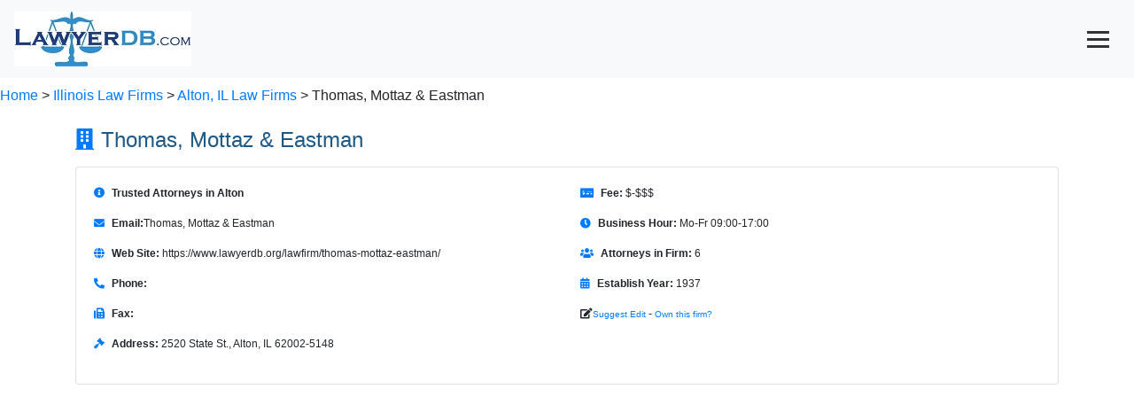

--- FILE ---
content_type: text/html; charset=utf-8
request_url: https://www.lawyerdb.org/lawfirm/thomas-mottaz-eastman/
body_size: 10350
content:


<!DOCTYPE html>

<html lang="en">
<head><meta charset="utf-8" /><meta name="viewport" content="width=device-width, initial-scale=1" /><title>
	Thomas, Mottaz & Eastman, Best Law Firm in Alton, IL | LawyerDB
</title>
<link href="../../App_Themes/Blue/Default.css" type="text/css" rel="stylesheet" /><script type='application/ld+json'>{ "@context": "https://schema.org", "@type": "FAQPage", "mainEntity": [{"@type": "Question", "name": "Where is the law firm located?", "acceptedAnswer": { "@type": "Answer", "text": "The law firm is located at 2520 State St., Alton, IL 62002-5148." }},{"@type": "Question", "name": "What are the law firm's practice areas?", "acceptedAnswer": { "@type": "Answer", "text": "The firm specializes in General Civil Practice, Real Estate, Probate, Estate Planning, Trusts And Estates, Wills, Trusts, Corporate Law, Municipal Bonds, Health Law, Condemnation, Criminal Law, Trial Practice, Bankruptcy, Appellate Practice, Insurance Defense." }},{"@type": "Question", "name": "Does the law firm offer free consultations?", "acceptedAnswer": { "@type": "Answer", "text": "Yes, the law firm offers a 30-minute free consultation for new clients. Policy might change at any time, please contact us by email  to verify in writing." }},{"@type": "Question", "name": "What are the law firm’s hours of operation?", "acceptedAnswer": { "@type": "Answer", "text": "Its opening hours are Mo-Fr 09:00-17:00.Operating hours may change and can be affected by holidays. Please call  to make an appointment. " }}]}</script><script type='application/ld+json'>{"@context": "https://schema.org","@type": "LegalService","name": "Thomas, Mottaz & Eastman","description": "Trusted Attorneys in Alton","telephone": "","email": "","url": "https://www.lawyerdb.org/lawfirm/thomas-mottaz-eastman/","priceRange": "$-$$$","address": {"@type": "PostalAddress","streetAddress": "2520 State St.","addressLocality": "Alton","addressRegion": "IL","postalCode": "62002-5148","addressCountry": "US"},"openingHours": "Mo-Fr 09:00-17:00","aggregateRating": {"@type": "AggregateRating","ratingValue": 5.0,"reviewCount": 1}}</script><meta name="keywords" content="Law Firm, Lawyer, LawyerDB, Thomas, Mottaz &amp; Eastman, Alton Illinois, General Civil Practice, Real Estate, Probate, Estate Planning, Trusts And Estates, Wills, Trusts, Corporate Law, Municipal Bonds, Health Law, Condemnation, Criminal Law, Trial Practice, Bankruptcy, Appellate Practice, Insurance Defense" /><meta name="description" content="Thomas, Mottaz &amp; Eastman is a law firm in Alton, IL. Its legal services include General Civil Practice, Real Estate, Probate, Estate Planning, Trusts And Estates, Wills, Trusts, Corporate Law, Municipal Bonds, Health Law, Condemnation, Criminal Law, Trial Practice, Bankruptcy, Appellate Practice, Insurance Defense" /></head>
<body>
    <form name="aspnetForm" method="post" action="?ID=thomas-mottaz-eastman" id="aspnetForm">
<div>
<input type="hidden" name="__VIEWSTATE" id="__VIEWSTATE" value="/[base64]/vpw2S3oxH9Nbekdk=" />
</div>

<div>

	<input type="hidden" name="__VIEWSTATEGENERATOR" id="__VIEWSTATEGENERATOR" value="B5D1DDC7" />
</div>
  <nav class="navbar fixed-top bg-light text-primary">
  <a class="navbar-brand" href="/">
    <img src="/images/lawyerdb.jpg" id="ctl00_img1" width="200" height="62" title="LawyerDB.org, US Lawyer and Law Firm Database!" alt="LawyerDB.org, US Lawyer and Law Firm Database!" />
  </a>
  <button class="navbar-toggler" type="button" onclick="toggleMenu()" style="display: block; cursor: pointer; background: none; border: none;"
 aria-label="Toggle navigation">
      <div style="width: 25px; height: 3px; background-color: #333; margin: 5px 0;"></div>
    <div style="width: 25px; height: 3px; background-color: #333; margin: 5px 0;"></div>
    <div style="width: 25px; height: 3px; background-color: #333; margin: 5px 0;"></div>
  </button>
  <div class="navbar-collapse collapse" id="navbarNav">
    <ul class="navbar-nav ml-auto">
      <li class="nav-item"><a class="nav-link" href="/law-firm-state.aspx">Firms</a></li>
      <li class="nav-item"><a class="nav-link" href="/lawyer-state.aspx">Lawyers</a></li>
      <li class="nav-item"><a class="nav-link" href="/search.aspx">Search</a></li>
      <li class="nav-item"><a class="nav-link" href="/contactus.aspx">Contact</a></li>
      <li class="nav-item"><a class="nav-link" href="/account/login.aspx">Sign In</a></li>
    </ul>
  </div>
</nav>

<script>
    function toggleMenu() {
        const navbar = document.getElementById('navbarNav');
        navbar.classList.toggle('collapse');
    }
</script>
 
 <div class="breadcrumb-container">
    <br><br><br><br><a href='/'>Home</a>  > <a href='/lawfirms/illinois/'> Illinois Law Firms</a> > <a href='/law-firm-alton-il/'>Alton, IL Law Firms </a>> Thomas, Mottaz & Eastman
</div>
    <div>
        
<style>@font-face{font-family:"Font Awesome 5 Free";font-style:normal;font-weight:400;font-display:block;src:url(https://cdnjs.cloudflare.com/ajax/libs/font-awesome/5.15.4/webfonts/fa-regular-400.eot);src:url(https://cdnjs.cloudflare.com/ajax/libs/font-awesome/5.15.4/webfonts/fa-regular-400.eot?#iefix) format("embedded-opentype"),url(https://cdnjs.cloudflare.com/ajax/libs/font-awesome/5.15.4/webfonts/fa-regular-400.woff2) format("woff2"),url(https://cdnjs.cloudflare.com/ajax/libs/font-awesome/5.15.4/webfonts/fa-regular-400.woff) format("woff"),url(https://cdnjs.cloudflare.com/ajax/libs/font-awesome/5.15.4/webfonts/fa-regular-400.ttf) format("truetype"),url(https://cdnjs.cloudflare.com/ajax/libs/font-awesome/5.15.4/webfonts/fa-regular-400.svg#fontawesome) format("svg")}@font-face{font-family:"Font Awesome 5 Free";font-style:normal;font-weight:900;font-display:block;src:url(https://cdnjs.cloudflare.com/ajax/libs/font-awesome/5.15.4/webfonts/fa-solid-900.eot);src:url(https://cdnjs.cloudflare.com/ajax/libs/font-awesome/5.15.4/webfonts/fa-solid-900.eot?#iefix) format("embedded-opentype"),url(https://cdnjs.cloudflare.com/ajax/libs/font-awesome/5.15.4/webfonts/fa-solid-900.woff2) format("woff2"),url(https://cdnjs.cloudflare.com/ajax/libs/font-awesome/5.15.4/webfonts/fa-solid-900.woff) format("woff"),url(https://cdnjs.cloudflare.com/ajax/libs/font-awesome/5.15.4/webfonts/fa-solid-900.ttf) format("truetype"),url(https://cdnjs.cloudflare.com/ajax/libs/font-awesome/5.15.4/webfonts/fa-solid-900.svg#fontawesome) format("svg")}.col-md-6{position:relative;width:100%;padding-right:15px;padding-left:15px}h2{margin-top:0;margin-bottom:.5rem}h2{margin-bottom:.5rem;font-weight:500;line-height:1.2}body{margin:2px;right:8px;left:8px;font-family:Verdana,Arial,Sans-Serif,Serif;font-size:12px}h2{color:#1d5987}hr{color:#add8e6;background-color:#add8e6;border:None;height:1px}.container{display:-webkit-flex;display:flex;-webkit-flex-flow:row wrap;flex-flow:row wrap;font-size:13px}@media (min-width:960px){.container{width:960px;font-size:12px}}body{font-family:Arial,sans-serif}.section-title{font-size:1.5rem;margin-bottom:1rem}.icon{margin-right:.5rem;color:#007bff}.anchor-menu{position:sticky;top:0;background:#f8f9fa;padding:1rem;z-index:1000;border-bottom:1px solid #ddd}.anchor-menu a{margin-right:1rem;font-weight:700;text-decoration:none;color:#007bff}.card{margin-bottom:2rem}.container>section{margin-bottom:2rem}.container>section{display:block;margin-bottom:2rem}.card{width:100%}.container{display:block!important}:root{--blue:#007bff;--indigo:#6610f2;--purple:#6f42c1;--pink:#e83e8c;--red:#dc3545;--orange:#fd7e14;--yellow:#ffc107;--green:#28a745;--teal:#20c997;--cyan:#17a2b8;--white:#fff;--gray:#6c757d;--gray-dark:#343a40;--primary:#007bff;--secondary:#6c757d;--success:#28a745;--info:#17a2b8;--warning:#ffc107;--danger:#dc3545;--light:#f8f9fa;--dark:#343a40;--breakpoint-xs:0;--breakpoint-sm:576px;--breakpoint-md:768px;--breakpoint-lg:992px;--breakpoint-xl:1200px;--font-family-sans-serif:-apple-system,BlinkMacSystemFont,"Segoe UI",Roboto,"Helvetica Neue",Arial,"Noto Sans",sans-serif,"Apple Color Emoji","Segoe UI Emoji","Segoe UI Symbol","Noto Color Emoji";--font-family-monospace:SFMono-Regular,Menlo,Monaco,Consolas,"Liberation Mono","Courier New",monospace}*,::after,::before{box-sizing:border-box}html{font-family:sans-serif;line-height:1.15;-webkit-text-size-adjust:100%}nav,section{display:block}body{margin:0;font-family:-apple-system,BlinkMacSystemFont,"Segoe UI",Roboto,"Helvetica Neue",Arial,"Noto Sans",sans-serif,"Apple Color Emoji","Segoe UI Emoji","Segoe UI Symbol","Noto Color Emoji";font-size:1rem;font-weight:400;line-height:1.5;color:#212529;text-align:left;background-color:#fff}hr{box-sizing:content-box;height:0;overflow:visible}h2,h5{margin-top:0;margin-bottom:.5rem}p{margin-top:0;margin-bottom:1rem}ul{margin-top:0;margin-bottom:1rem}strong{font-weight:bolder}a{color:#007bff;text-decoration:none;background-color:transparent}img{vertical-align:middle;border-style:none}button{border-radius:0}button,input{margin:0;font-family:inherit;font-size:inherit;line-height:inherit}button,input{overflow:visible}button{text-transform:none}[type=button],button{-webkit-appearance:button}[type=button]::-moz-focus-inner,button::-moz-focus-inner{padding:0;border-style:none}::-webkit-file-upload-button{font:inherit;-webkit-appearance:button}h2,h5{margin-bottom:.5rem;font-weight:500;line-height:1.2}h2{font-size:2rem}h5{font-size:1.25rem}hr{margin-top:1rem;margin-bottom:1rem;border:0;border-top:1px solid rgba(0,0,0,.1)}.small{font-size:80%;font-weight:400}.container{width:100%;padding-right:15px;padding-left:15px;margin-right:auto;margin-left:auto}@media (min-width:576px){.container{max-width:540px}}@media (min-width:768px){.container{max-width:720px}}@media (min-width:992px){.container{max-width:960px}}@media (min-width:1200px){.container{max-width:1140px}}.row{display:-ms-flexbox;display:flex;-ms-flex-wrap:wrap;flex-wrap:wrap;margin-right:-15px;margin-left:-15px}.col-md-12,.col-md-6{position:relative;width:100%;padding-right:15px;padding-left:15px}@media (min-width:768px){.col-md-6{-ms-flex:0 0 50%;flex:0 0 50%;max-width:50%}.col-md-12{-ms-flex:0 0 100%;flex:0 0 100%;max-width:100%}}.collapse:not(.show){display:none}.nav-link{display:block;padding:.5rem 1rem}.navbar{position:relative;display:-ms-flexbox;display:flex;-ms-flex-wrap:wrap;flex-wrap:wrap;-ms-flex-align:center;align-items:center;-ms-flex-pack:justify;justify-content:space-between;padding:.5rem 1rem}.navbar-brand{display:inline-block;padding-top:.3125rem;padding-bottom:.3125rem;margin-right:1rem;font-size:1.25rem;line-height:inherit;white-space:nowrap}.navbar-nav{display:-ms-flexbox;display:flex;-ms-flex-direction:column;flex-direction:column;padding-left:0;margin-bottom:0;list-style:none}.navbar-nav .nav-link{padding-right:0;padding-left:0}.navbar-collapse{-ms-flex-preferred-size:100%;flex-basis:100%;-ms-flex-positive:1;flex-grow:1;-ms-flex-align:center;align-items:center}.navbar-toggler{padding:.25rem .75rem;font-size:1.25rem;line-height:1;background-color:transparent;border:1px solid transparent;border-radius:.25rem}.card{position:relative;display:-ms-flexbox;display:flex;-ms-flex-direction:column;flex-direction:column;min-width:0;word-wrap:break-word;background-color:#fff;background-clip:border-box;border:1px solid rgba(0,0,0,.125);border-radius:.25rem}.card-body{-ms-flex:1 1 auto;flex:1 1 auto;min-height:1px;padding:1.25rem}.card-title{margin-bottom:.75rem}.list-group{display:-ms-flexbox;display:flex;-ms-flex-direction:column;flex-direction:column;padding-left:0;margin-bottom:0;border-radius:.25rem}.bg-light{background-color:#f8f9fa!important}.fixed-top{position:fixed;top:0;right:0;left:0;z-index:1030}.my-4{margin-top:1.5rem!important}.my-4{margin-bottom:1.5rem!important}.ml-auto{margin-left:auto!important}.text-primary{color:#007bff!important}.fas{-moz-osx-font-smoothing:grayscale;-webkit-font-smoothing:antialiased;display:inline-block;font-style:normal;font-variant:normal;text-rendering:auto;line-height:1}.fa-balance-scale:before{content:"\f24e"}.fa-building:before{content:"\f1ad"}.fa-calendar-alt:before{content:"\f073"}.fa-clock:before{content:"\f017"}.fa-edit:before{content:"\f044"}.fa-envelope:before{content:"\f0e0"}.fa-fax:before{content:"\f1ac"}.fa-file-alt:before{content:"\f15c"}.fa-gavel:before{content:"\f0e3"}.fa-globe:before{content:"\f0ac"}.fa-history:before{content:"\f1da"}.fa-info-circle:before{content:"\f05a"}.fa-map-marker-alt:before{content:"\f3c5"}.fa-money-check-alt:before{content:"\f53d"}.fa-phone-alt:before{content:"\f879"}.fa-question-circle:before{content:"\f059"}.fa-star:before{content:"\f005"}.fa-user-tie:before{content:"\f508"}.fa-users:before{content:"\f0c0"}.fas{font-family:"Font Awesome 5 Free"}.fas{font-weight:900}</style>
<div class="container my-4">
     <!-- Profile Section -->
    <section id="profile">
    <h2 class="section-title"><i class="fas fa-building icon"></i>Thomas, Mottaz & Eastman</h2>
     
        <div class="card">
        <div class="card-body">
            <div class="row">
                <!-- Column 1 -->
                <div class="col-md-6">  
                     <p><i class="fas fa-info-circle icon"></i><strong>Trusted Attorneys in Alton</strong></p>
                    <p><i class="fas fa-envelope icon"></i><strong>Email:</strong>Thomas, Mottaz & Eastman </p>
                    <p><i class="fas fa-globe icon"></i><strong>Web Site:</strong> https://www.lawyerdb.org/lawfirm/thomas-mottaz-eastman/</p>
                    <p><i class="fas fa-phone-alt icon"></i><strong>Phone:</strong> </p>
                    <p><i class="fas fa-fax icon"></i><strong>Fax:</strong> </p>
                    <p><i class="fas fa-gavel icon"></i><strong>Address:</strong> 2520 State St., Alton, IL 62002-5148</p>
                    </div>
                <!-- Column 2 -->
                <div class="col-md-6">
                    <p><i class="fas fa-money-check-alt icon"></i><strong>Fee:</strong> $-$$$</p>
                    <p><i class="fas fa-clock icon"></i><strong>Business Hour:</strong> Mo-Fr 09:00-17:00</p>
                    <p><i class="fas fa-users icon"></i><strong>Attorneys in Firm:</strong> 6</p>
                 
                    <p><i class="fas fa-calendar-alt icon"></i><strong>Establish Year:</strong> 1937</p>
                   
                    <p> <i class="fas fa-edit"></i><a rel="nofollow" href="/contactus.aspx?a=f-thomas-mottaz-eastman" class="small">Suggest Edit</a> - <a rel="nofollow" href="/account/create.aspx?a=f-thomas-mottaz-eastman" class="small">Own this firm?</a></p>

                </div>
                 <script async src='//pagead2.googlesyndication.com/pagead/js/adsbygoogle.js'></script><!-- ResListingCenter --><ins class='adsbygoogle'     style='display:block'      data-ad-client='ca-pub-5314779257581305'      data-ad-slot='8551572557'      data-ad-format='auto'></ins><script>(adsbygoogle = window.adsbygoogle || []).push({}); </script>
                 
            </div>
        </div>
    </div>
</section>
    <script async src='//pagead2.googlesyndication.com/pagead/js/adsbygoogle.js'></script><!-- ResListingCenter --><ins class='adsbygoogle'     style='display:block'      data-ad-client='ca-pub-5314779257581305'      data-ad-slot='8551572557'      data-ad-format='auto'></ins><script>(adsbygoogle = window.adsbygoogle || []).push({}); </script>
                 
        <!-- Anchor Menu -->
<nav class="anchor-menu">
    <a href="#profile"><i class="fas fa-building icon"></i>Profile</a>
     <a href="#lawyers"><i class="fas fa-user-tie icon"></i>Lawyers</a>
    <a href="#faq"><i class="fas fa-question-circle icon"></i>FAQ</a>
    <a href="#review"><i class="fas fa-star icon"></i>Review</a>
     <a href="#near"><i class="fas fa-map-marker-alt icon"></i>Nearby Law Firms</a>
</nav>
        <!-- Lawyers Section -->
    <section id="lawyers">
        <h2 class="section-title"><i class="fas fa-user-tie icon"></i>Lawyers in Thomas, Mottaz & Eastman</h2>
        <div class="card">
            <div class="card-body">
 <div class="row">
  <div class="col-md-12">
  
    <p><i class="fas fa-balance-scale icon"></i><strong>Practice Area:</strong> General Civil Practice, Real Estate, Probate, Estate Planning, Trusts And Estates, Wills, Trusts, Corporate Law, Municipal Bonds, Health Law, Condemnation, Criminal Law, Trial Practice, Bankruptcy, Appellate Practice, Insurance Defense</p>
             
<p><i class="fas fa-info-circle icon"></i><strong>About:</strong> Trusted Attorneys in Alton</p>
    
    
</div>
<div class="col-md-6"> 
    <p><i class="fas fa-history icon"></i><strong>Former Firm Names:</strong> We are proud to continue serving clients under our established name.</p>
<p><i class="fas fa-users icon"></i><strong>Clients:</strong> Counsel For: Greene County National Bank in Carrollton; Burlington Northern Railroad; State Farm Insurance Co.; Alton Community Unit School District No. 11; Bethalto Community Unit School District No. 8; Roxana Community Unit School District No. 1; East Alton-Wood River Community Unit School District No. 14; City of Alton. Counsel For: Alton Community Unit School District No. 11; Bethalto Community Unit School District No. 8; Roxana Community Unit School District No. 1; East Alton-Wood River Community Unit School District No. 14; Hayner Public Library District; Bethalto Public Library District; Tri-Township Public Library District; Bank of Godfrey; Village of Godfrey; Allstate Insurance Co.; Cornerstone Bank and Trust Co.</p>

    </div>
<div class="col-md-6"> 
    <p><i class="fas fa-map-marker-alt icon"></i><strong>Other Office Locations:</strong> We offer remote legal services and assist clients anywhere.</p>
<p><i class="fas fa-file-alt icon"></i><strong>References:</strong> References are shared directly with clients to ensure confidentiality.</p>
  
  </div>
           </div>     
                <h5 class="card-title">Team Members</h5>
      <div class="col-md-12">
     
    </div>
                <ul class="list-group">
                    <li class='list-group-item'><strong><a href='/lawyer/dana-eastman-jr/'>C. Dana Eastman, Jr.</a></strong> - Member - School, Municipal, Probate, Estate Planning, Trusts and Estates, Wills</li><li class='list-group-item'><strong><a href='/lawyer/ronald-charles-mottaz/'>Ronald Charles Mottaz</a></strong> - Member - Banking, Condemnation, Real Estate</li><li class='list-group-item'><strong><a href='/lawyer/janet-rae-sheley-heflin/'>Janet Rae Sheley Heflin</a></strong> - Associate - Family Law, Litigation, Divorce, Custody, Child Support, Adoption</li><li class='list-group-item'><strong><a href='/lawyer/steven-neil-mottaz/'>Steven Neil Mottaz</a></strong> - Member - Bankruptcy, Litigation</li>
                </ul>
            </div>
        </div>
    </section>
        <script async src='//pagead2.googlesyndication.com/pagead/js/adsbygoogle.js'></script><!-- ResListingCenter --><ins class='adsbygoogle'     style='display:block'      data-ad-client='ca-pub-5314779257581305'      data-ad-slot='8551572557'      data-ad-format='auto'></ins><script>(adsbygoogle = window.adsbygoogle || []).push({}); </script>
        <!-- Q&A Section -->
    <section id="faq">
        <h2 class="section-title"><i class="fas fa-question-circle icon"></i>FAQ</h2>
        <div class="card">
            <div class="card-body">
                <h5 class="card-title">Frequently Asked Questions</h5>
                <div id='faq-section'><div class='faq-item'><div class='question'><strong>Q: Where is the law firm located?</strong></div><div class='answer'>A: The law firm is located at 2520 State St., Alton, IL 62002-5148.</div></div><hr><div class='faq-item'><div class='question'><strong>Q: What are the law firm's practice areas?</strong></div><div class='answer'>A: The firm specializes in General Civil Practice, Real Estate, Probate, Estate Planning, Trusts And Estates, Wills, Trusts, Corporate Law, Municipal Bonds, Health Law, Condemnation, Criminal Law, Trial Practice, Bankruptcy, Appellate Practice, Insurance Defense.</div></div><hr><div class='faq-item'><div class='question'><strong>Q: Does the law firm offer free consultations?</strong></div><div class='answer'>A: Yes, the law firm offers a 30-minute free consultation for new clients. Policy might change at any time, please contact us by email  to verify in writing.</div></div><hr><div class='faq-item'><div class='question'><strong>Q: What are the law firm’s hours of operation?</strong></div><div class='answer'>A: Its opening hours are Mo-Fr 09:00-17:00.Operating hours may change and can be affected by holidays. Please call  to make an appointment. </div></div><hr></div>
             </div>
        </div>
    </section>
          <script async src='//pagead2.googlesyndication.com/pagead/js/adsbygoogle.js'></script><!-- ResListingCenter --><ins class='adsbygoogle'     style='display:block'      data-ad-client='ca-pub-5314779257581305'      data-ad-slot='8551572557'      data-ad-format='auto'></ins><script>(adsbygoogle = window.adsbygoogle || []).push({}); </script>
    <!-- Review Section -->
    <section id="review">
        <h2 class="section-title"><i class="fas fa-star icon"></i>Customer Reviews    <a href="/review.aspx?id=198489&t=f" class="btn btn-primary mt-3"><i class="fas fa-pen"></i>Write a Review</a>
          </h2>
        <div class="card rating">
            <div class="card-body">

                <h5 class="card-title">  Review Score:5.0</h5>
              
                    ★★★★★ - Quick and effective legal solutions.<br>

                </div>
        </div>
    </section>
            <!-- Anchor Menu -->
<nav class="anchor-menu">
    <a href="#profile"><i class="fas fa-building icon"></i>Profile</a>
     <a href="#lawyers"><i class="fas fa-user-tie icon"></i>Lawyers</a>
    <a href="#faq"><i class="fas fa-question-circle icon"></i>FAQ</a>
    <a href="#review"><i class="fas fa-star icon"></i>Review</a>
     <a href="#near"><i class="fas fa-map-marker-alt icon"></i>Nearby Law Firms</a>
</nav>
    <!-- Nearby Law Firms Section -->
          <script async src='//pagead2.googlesyndication.com/pagead/js/adsbygoogle.js'></script><!-- ResListingCenter --><ins class='adsbygoogle'     style='display:block'      data-ad-client='ca-pub-5314779257581305'      data-ad-slot='8551572557'      data-ad-format='auto'></ins><script>(adsbygoogle = window.adsbygoogle || []).push({}); </script>
    <section id="near">
        <h2 class="section-title"><i class="fas fa-map-marker-alt icon"></i>Nearby Law Firms</h2>
        <div class="card">
            <div class="card-body">
                <h5 class="card-title">Other Law Firms in Alton, Illinois</h5>
                <ul class="list-group">
                    <li class='list-group-item'><strong><a href='/lawfirm/simmons-law-firm-east-alton/'>Simmons Hanly Conroy LLC</a></strong> - One Court Street - Mesothelioma, Asbestos, Business Litigation, Commercial Litigation, Intellectual Property, Antidepressants and Birth Injuries, Avandia, Bextra, Byetta, Digitek and Digoxin, Ephedra and PPA, Hormone Replacement Therapy, NSF and Gadolinium, Ortho Evra Birth Control, Prescription Drugs and Medical Devices, Recalled Heart Devices, Trasylol, Vioxx, Zelnom, Benzene, Occupational Cancer, Occupational Disease, Toxic Exposure, Personal Injury, Accidents, Automobile Accidents, Automobile Negligence, Bus Accidents, Catastrophic Injury, Head Injury, Spinal Injury, Construction Injuries, Workplace Injuries, Wrongful Death, Traumatic Brain Injury, Motor Vehicle Accidents, Motorcycle Accidents, Commercial Vehicle Liability, Environmental Litigation, Consumer Protection, Drug and Medical Device Litigation</li><li class='list-group-item'><strong><a href='/lawfirm/gianaris-trial-lawyers-injury-accident-law-382937/'>Gianaris Trial Lawyers: Injury & Accident Law Firm Alton</a></strong> - 2 Court Street - Personal Injury</li><li class='list-group-item'><strong><a href='/lawfirm/millerking-llc/'>MillerKing LLC</a></strong> - 2410 State Street - Personal Injury, Automobile Accidents, Bicycle Accidents, Construction Accidents, Dog Bites, Dram Shop Liability, Injuries to Children (Minors), Intentional Torts, Motorcycle Accidents, Negligence, Premises Liability, Products Liability, Truck Accidents, Wrongful Death, Criminal Law, DUI/DWI, Felonies, Traffic Violations, Transactional Practice, Guardianship and Conservatorship, Court-Appointed Guardian Ad Litem (GAL), Advance Directives, Powers of Attorney, Probate Administration, Estate Planning, Probate Litigation, Wills, Living Wills, Misdemeanors, White Collar Crime, Criminal Defense, Railroad Accidents, Workers Compensation, Slip and Fall, Trucking Accidents, Head and Spinal Injuries, Nursing Home Litigation, Family Law, Premarital Agreements, Divorce, Child Support, Child Custody, Adoptions, Spousal Support, Visitation Rights, Paternity, Trusts and Estates, Litigation</li><li class='list-group-item'><strong><a href='/lawfirm/reed-bruhn-alton-il-62002/'>Reed & Bruhn, P.C.</a></strong> - 307 Henry St. - </li><li class='list-group-item'><strong><a href='/lawfirm/schrempf-kelly-napp-darr-ltd/'>Schrempf, Kelly, Napp & Darr, Ltd.</a></strong> - 307 Henry St., Ste. 415 - Workers Compensation, Medical Malpractice, Motor Vehicle Accidents and Injuries, Truck Accidents, Motorcycle Crashes, Slip-And-Fall Accidents, Construction Site Accident, Exposure To Asbestos, Nursing Home Abuse, Products Liability, Aviation Accidents, Yasmin/Yaz, Hormone Replacement Drugs, Skin Cancer Misdiagnosis</li><li class='list-group-item'><strong><a href='/lawfirm/smith-mendenhall-selby/'>Smith, Mendenhall & Selby</a></strong> - 510 E. 6th St. - </li><li class='list-group-item'><strong><a href='/lawfirm/armbruster-dripps-winterscheidtblotevogel/'>Armbruster, Dripps, Winterscheidt and Blotevogel, LLC</a></strong> - 219 Piasa Street P.O. Box 8338 - Admiralty and Maritime Law, Personal Injury, Civil Litigation, Workers Compensation, Wrongful Death, Medical Malpractice, Products Liability, Insurance Bad Faith, Railroad Accidents, Automobile Accidents, Trucking Accidents, Construction Accidents, Motorcycle Accident, Nursing Home Litigation, Appellate Practice, Airbag Injury, Seatbelt Injury, Head and Spinal Injuries, Slip and Fall, Dog Bites, Legal Malpractice.</li><li class='list-group-item'><strong><a href='/lawfirm/mormino-velloff-edmonds-snider/'>Mormino, Velloff, Edmonds & Snider, P.C.</a></strong> - 3517 College Ave. - </li><li class='list-group-item'><strong><a href='/lawfirm/williamson-webster-groshong-falb-glisson/'>Williamson, Webster, Groshong, Falb & Glisson</a></strong> - 603 Henry St. - </li><li class='list-group-item'><strong><a href='/lawfirm/wiseman-hesi-mormino-hubbs-velloff-edmonds/'>Wiseman, Hesi, Mormino, Hubbs, Velloff, Edmonds & Snider, P.C.</a></strong> - 3517 College Ave. - </li>

                </ul>
            </div>
        </div>
    </section>
           <script async src='//pagead2.googlesyndication.com/pagead/js/adsbygoogle.js'></script><!-- ResListingCenter --><ins class='adsbygoogle'     style='display:block'      data-ad-client='ca-pub-5314779257581305'      data-ad-slot='8551572557'      data-ad-format='auto'></ins><script>(adsbygoogle = window.adsbygoogle || []).push({}); </script>

</div>
       <style>
        body {
            font-family: Arial, sans-serif;
        }
        .section-title {
            font-size: 1.5rem;
            margin-bottom: 1rem;
        }
        .icon {
            margin-right: 0.5rem;
            color: #007bff;
        }
        .anchor-menu {
            position: sticky;
            top: 0;
            background: #f8f9fa;
            padding: 1rem;
            z-index: 1000;
            border-bottom: 1px solid #ddd;
        }
        .anchor-menu a {
            margin-right: 1rem;
            font-weight: bold;
            text-decoration: none;
            color: #007bff;
        }
        .anchor-menu a:hover {
            text-decoration: underline;
        }
        .card {
            margin-bottom: 2rem;
        }
        .profile-list {
            list-style: none;
            padding: 0;
        }
        .profile-list li {
            display: flex;
            align-items: center;
            margin-bottom: 0.5rem;
        }
        .profile-list li i {
            margin-right: 0.5rem;
            color: #007bff;
        }
        .qa-question {
            font-weight: bold;
        }
        .rating i {
    color: gold;
    font-size: 20px;
    margin-right: 2px;
}
        /* Ensure sections are stacked */
        .container > section {
            margin-bottom: 2rem;
        }
        .container > section {
    display: block; /* Ensure sections take full width */
    margin-bottom: 2rem; /* Add spacing between sections */

}

.card {
    width: 100%; /* Make sure the cards are full-width */
}

/* If there’s any flex or grid applied in the parent container, override it */
.container {
    display: block !important;
}

/* Remove any potential row/column flex styling */
.container > div {
    flex: none !important;
    width: 100% !important;
}

#Profile .row {
    display: flex;
    flex-wrap: wrap; /* Ensure responsiveness */
}

#Profile .col-md-6 {
    flex: 0 0 50%; /* Set column width to 50% */
    max-width: 50%; /* Ensure consistent width */
}

    </style>




    </div>
    </form>
    <center>

<hr />
  LawyerDB.org © 2012-2026 |
  <a href="/about/privacy-policy.aspx">Privacy Policy</a> |
  <a href="/about/terms-of-use.aspx">Terms of Use</a>  |
<a href="/contactus.aspx">Contact Us</a> |
<a href="/about/about-us.aspx">About Us</a>

</center>
    <link href="https://maxcdn.bootstrapcdn.com/bootstrap/4.5.2/css/bootstrap.min.css" rel="stylesheet" />
    <link rel="stylesheet" href="https://cdnjs.cloudflare.com/ajax/libs/font-awesome/5.15.4/css/all.min.css">
 
   <!-- Google tag (gtag.js) -->
<script async src="https://www.googletagmanager.com/gtag/js?id=G-H9Z6291T1N"></script>
<script>
    window.dataLayer = window.dataLayer || [];
    function gtag() { dataLayer.push(arguments); }
    gtag('js', new Date());
    gtag('config', 'G-YDQSYFG457');
</script> 
</body>
</html>


--- FILE ---
content_type: text/html; charset=utf-8
request_url: https://www.google.com/recaptcha/api2/aframe
body_size: 269
content:
<!DOCTYPE HTML><html><head><meta http-equiv="content-type" content="text/html; charset=UTF-8"></head><body><script nonce="Y7PRKChEOOrJIRUR8iDPxQ">/** Anti-fraud and anti-abuse applications only. See google.com/recaptcha */ try{var clients={'sodar':'https://pagead2.googlesyndication.com/pagead/sodar?'};window.addEventListener("message",function(a){try{if(a.source===window.parent){var b=JSON.parse(a.data);var c=clients[b['id']];if(c){var d=document.createElement('img');d.src=c+b['params']+'&rc='+(localStorage.getItem("rc::a")?sessionStorage.getItem("rc::b"):"");window.document.body.appendChild(d);sessionStorage.setItem("rc::e",parseInt(sessionStorage.getItem("rc::e")||0)+1);localStorage.setItem("rc::h",'1769002232693');}}}catch(b){}});window.parent.postMessage("_grecaptcha_ready", "*");}catch(b){}</script></body></html>